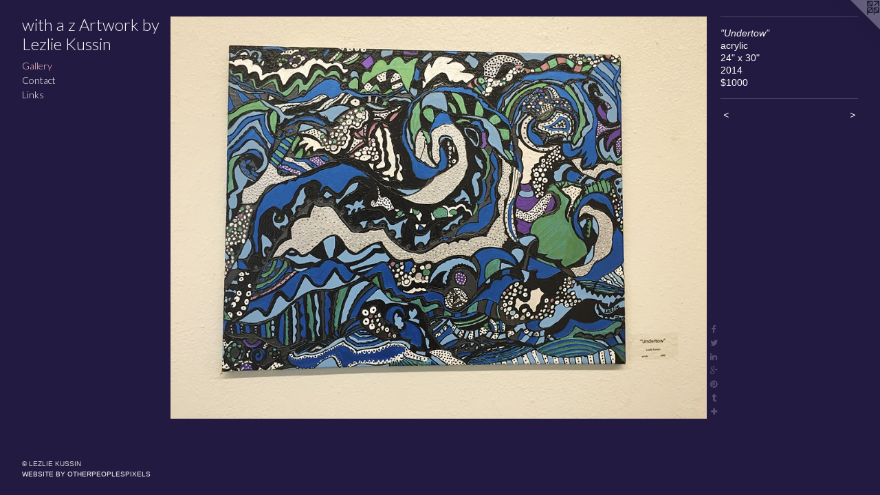

--- FILE ---
content_type: text/css;charset=utf-8
request_url: https://withazdesigns.com/r17570353770000000912/css/large-site.css
body_size: 449
content:
body {
  background-color: #221A40;
  font-weight: normal;
  font-style: normal;
  font-family: "Arial", "Helvetica", sans-serif;
}

body {
  color: #fffafb;
}

main a {
  color: #fffafb;
}

main a:hover {
  text-decoration: underline;
  color: #ffc7d2;
}

main a:visited {
  color: #ffc7d2;
}

.site-title, .mobile-menu-icon {
  color: #fffafb;
}

.site-nav, .mobile-menu-link, nav:before, nav:after {
  color: #fffafb;
}

.site-nav a {
  color: #fffafb;
}

.site-nav a:hover {
  text-decoration: none;
  color: #ffc7d2;
}

.site-nav a:visited {
  color: #fffafb;
}

.site-nav a.selected {
  color: #ffc7d2;
}

.site-nav:hover a.selected {
  color: #fffafb;
}

footer {
  color: #d6d6d6;
}

footer a {
  color: #fffafb;
}

footer a:hover {
  text-decoration: underline;
  color: #ffc7d2;
}

footer a:visited {
  color: #ffc7d2;
}

.title, .news-item-title, .flex-page-title {
  color: #fffafb;
}

.title a {
  color: #fffafb;
}

.title a:hover {
  text-decoration: none;
  color: #ffc7d2;
}

.title a:visited {
  color: #fffafb;
}

.hr, .hr-before:before, .hr-after:after, .hr-before--small:before, .hr-before--large:before, .hr-after--small:after, .hr-after--large:after {
  border-top-color: #ff2e58;
}

.button {
  background: #fffafb;
  color: #221A40;
}

.social-icon {
  background-color: #fffafb;
  color: #221A40;
}

.welcome-modal {
  background-color: #FFFFFF;
}

.share-button .social-icon {
  color: #fffafb;
}

.site-title {
  font-family: "Lato", sans-serif;
  font-style: normal;
  font-weight: 300;
}

.site-nav {
  font-family: "Lato", sans-serif;
  font-style: normal;
  font-weight: 300;
}

.section-title, .parent-title, .news-item-title, .link-name, .preview-placeholder, .preview-image, .flex-page-title {
  font-family: "Lato", sans-serif;
  font-style: normal;
  font-weight: 300;
}

body {
  font-size: 14px;
}

.site-title {
  font-size: 24px;
}

.site-nav {
  font-size: 14px;
}

.title, .news-item-title, .link-name, .flex-page-title {
  font-size: 14px;
}

.border-color {
  border-color: hsla(348, 100%, 99.01961%, 0.2);
}

.p-artwork .page-nav a {
  color: #fffafb;
}

.p-artwork .page-nav a:hover {
  text-decoration: none;
  color: #fffafb;
}

.p-artwork .page-nav a:visited {
  color: #fffafb;
}

.wordy {
  text-align: left;
}

--- FILE ---
content_type: text/css;charset=utf-8
request_url: https://withazdesigns.com/r17570353770000000912/css/small-site.css
body_size: 331
content:
body {
  background-color: #221A40;
  font-weight: normal;
  font-style: normal;
  font-family: "Arial", "Helvetica", sans-serif;
}

body {
  color: #fffafb;
}

main a {
  color: #fffafb;
}

main a:hover {
  text-decoration: underline;
  color: #ffc7d2;
}

main a:visited {
  color: #ffc7d2;
}

.site-title, .mobile-menu-icon {
  color: #fffafb;
}

.site-nav, .mobile-menu-link, nav:before, nav:after {
  color: #fffafb;
}

.site-nav a {
  color: #fffafb;
}

.site-nav a:hover {
  text-decoration: none;
  color: #ffc7d2;
}

.site-nav a:visited {
  color: #fffafb;
}

.site-nav a.selected {
  color: #ffc7d2;
}

.site-nav:hover a.selected {
  color: #fffafb;
}

footer {
  color: #d6d6d6;
}

footer a {
  color: #fffafb;
}

footer a:hover {
  text-decoration: underline;
  color: #ffc7d2;
}

footer a:visited {
  color: #ffc7d2;
}

.title, .news-item-title, .flex-page-title {
  color: #fffafb;
}

.title a {
  color: #fffafb;
}

.title a:hover {
  text-decoration: none;
  color: #ffc7d2;
}

.title a:visited {
  color: #fffafb;
}

.hr, .hr-before:before, .hr-after:after, .hr-before--small:before, .hr-before--large:before, .hr-after--small:after, .hr-after--large:after {
  border-top-color: #ff2e58;
}

.button {
  background: #fffafb;
  color: #221A40;
}

.social-icon {
  background-color: #fffafb;
  color: #221A40;
}

.welcome-modal {
  background-color: #FFFFFF;
}

.site-title {
  font-family: "Lato", sans-serif;
  font-style: normal;
  font-weight: 300;
}

nav {
  font-family: "Lato", sans-serif;
  font-style: normal;
  font-weight: 300;
}

.wordy {
  text-align: left;
}

.site-title {
  font-size: 1.625rem;
}

footer .credit a {
  color: #fffafb;
}

--- FILE ---
content_type: text/css; charset=utf-8
request_url: https://fonts.googleapis.com/css?family=Lato:300&text=MENUHomeGalryCntcLikswh%20zAbKu
body_size: -442
content:
@font-face {
  font-family: 'Lato';
  font-style: normal;
  font-weight: 300;
  src: url(https://fonts.gstatic.com/l/font?kit=S6u9w4BMUTPHh7USewqFHi_o38AVr7cdkYaOQMLjbTVKO7RlR1h3X7fWr1sCkuPxvg&skey=91f32e07d083dd3a&v=v25) format('woff2');
}
